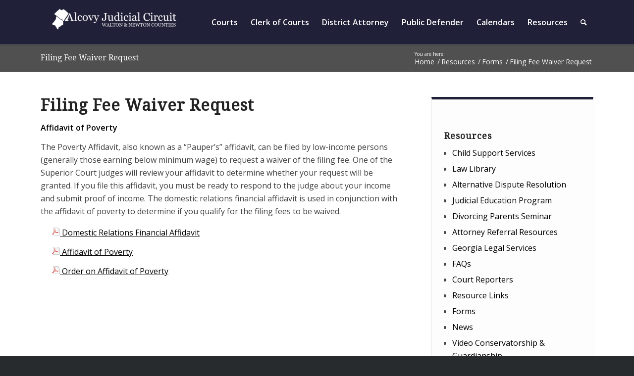

--- FILE ---
content_type: text/html; charset=UTF-8
request_url: https://alcovycircuit.com/resources/forms/filing-fee-waiver-request/
body_size: 77840
content:
<!DOCTYPE html>
<html lang="en-US" prefix="og: https://ogp.me/ns#" class="html_stretched responsive av-preloader-disabled  html_header_top html_logo_left html_main_nav_header html_menu_right html_slim html_header_sticky html_header_shrinking_disabled html_mobile_menu_tablet html_header_searchicon html_content_align_center html_header_unstick_top html_header_stretch_disabled html_minimal_header html_minimal_header_shadow html_elegant-blog html_modern-blog html_av-submenu-hidden html_av-submenu-display-click html_av-overlay-side html_av-overlay-side-classic html_av-submenu-clone html_entry_id_4565 av-cookies-no-cookie-consent av-no-preview av-default-lightbox html_text_menu_active av-mobile-menu-switch-default">
<head>
<meta charset="UTF-8" />
<meta name="robots" content="index, follow" />


<!-- mobile setting -->
<meta name="viewport" content="width=device-width, initial-scale=1">

<!-- Scripts/CSS and wp_head hook -->
<meta name="dlm-version" content="5.1.7">
<!-- Search Engine Optimization by Rank Math PRO - https://rankmath.com/ -->
<title>Filing Fee Waiver Request - Alcovy Circuit Court</title>
<meta name="description" content="Affidavit of Poverty"/>
<meta name="robots" content="follow, index, max-snippet:-1, max-video-preview:-1, max-image-preview:large"/>
<link rel="canonical" href="https://alcovycircuit.com/resources/forms/filing-fee-waiver-request/" />
<meta property="og:locale" content="en_US" />
<meta property="og:type" content="article" />
<meta property="og:title" content="Filing Fee Waiver Request - Alcovy Circuit Court" />
<meta property="og:description" content="Affidavit of Poverty" />
<meta property="og:url" content="https://alcovycircuit.com/resources/forms/filing-fee-waiver-request/" />
<meta property="og:site_name" content="Alcovy Circuit Court" />
<meta property="og:updated_time" content="2023-06-27T18:27:18+00:00" />
<meta name="twitter:card" content="summary_large_image" />
<meta name="twitter:title" content="Filing Fee Waiver Request - Alcovy Circuit Court" />
<meta name="twitter:description" content="Affidavit of Poverty" />
<meta name="twitter:label1" content="Time to read" />
<meta name="twitter:data1" content="2 minutes" />
<!-- /Rank Math WordPress SEO plugin -->

<link rel="alternate" type="application/rss+xml" title="Alcovy Circuit Court &raquo; Feed" href="https://alcovycircuit.com/feed/" />
<link rel="alternate" title="oEmbed (JSON)" type="application/json+oembed" href="https://alcovycircuit.com/wp-json/oembed/1.0/embed?url=https%3A%2F%2Falcovycircuit.com%2Fresources%2Fforms%2Ffiling-fee-waiver-request%2F" />
<link rel="alternate" title="oEmbed (XML)" type="text/xml+oembed" href="https://alcovycircuit.com/wp-json/oembed/1.0/embed?url=https%3A%2F%2Falcovycircuit.com%2Fresources%2Fforms%2Ffiling-fee-waiver-request%2F&#038;format=xml" />

<!-- google webfont font replacement -->

			<script type='text/javascript'>

				(function() {

					/*	check if webfonts are disabled by user setting via cookie - or user must opt in.	*/
					var html = document.getElementsByTagName('html')[0];
					var cookie_check = html.className.indexOf('av-cookies-needs-opt-in') >= 0 || html.className.indexOf('av-cookies-can-opt-out') >= 0;
					var allow_continue = true;
					var silent_accept_cookie = html.className.indexOf('av-cookies-user-silent-accept') >= 0;

					if( cookie_check && ! silent_accept_cookie )
					{
						if( ! document.cookie.match(/aviaCookieConsent/) || html.className.indexOf('av-cookies-session-refused') >= 0 )
						{
							allow_continue = false;
						}
						else
						{
							if( ! document.cookie.match(/aviaPrivacyRefuseCookiesHideBar/) )
							{
								allow_continue = false;
							}
							else if( ! document.cookie.match(/aviaPrivacyEssentialCookiesEnabled/) )
							{
								allow_continue = false;
							}
							else if( document.cookie.match(/aviaPrivacyGoogleWebfontsDisabled/) )
							{
								allow_continue = false;
							}
						}
					}

					if( allow_continue )
					{
						var f = document.createElement('link');

						f.type 	= 'text/css';
						f.rel 	= 'stylesheet';
						f.href 	= 'https://fonts.googleapis.com/css?family=Droid+Serif%7COpen+Sans:400,600&display=auto';
						f.id 	= 'avia-google-webfont';

						document.getElementsByTagName('head')[0].appendChild(f);
					}
				})();

			</script>
			<style id='wp-img-auto-sizes-contain-inline-css' type='text/css'>
img:is([sizes=auto i],[sizes^="auto," i]){contain-intrinsic-size:3000px 1500px}
/*# sourceURL=wp-img-auto-sizes-contain-inline-css */
</style>
<style id='wp-emoji-styles-inline-css' type='text/css'>

	img.wp-smiley, img.emoji {
		display: inline !important;
		border: none !important;
		box-shadow: none !important;
		height: 1em !important;
		width: 1em !important;
		margin: 0 0.07em !important;
		vertical-align: -0.1em !important;
		background: none !important;
		padding: 0 !important;
	}
/*# sourceURL=wp-emoji-styles-inline-css */
</style>
<style id='wp-block-library-inline-css' type='text/css'>
:root{--wp-block-synced-color:#7a00df;--wp-block-synced-color--rgb:122,0,223;--wp-bound-block-color:var(--wp-block-synced-color);--wp-editor-canvas-background:#ddd;--wp-admin-theme-color:#007cba;--wp-admin-theme-color--rgb:0,124,186;--wp-admin-theme-color-darker-10:#006ba1;--wp-admin-theme-color-darker-10--rgb:0,107,160.5;--wp-admin-theme-color-darker-20:#005a87;--wp-admin-theme-color-darker-20--rgb:0,90,135;--wp-admin-border-width-focus:2px}@media (min-resolution:192dpi){:root{--wp-admin-border-width-focus:1.5px}}.wp-element-button{cursor:pointer}:root .has-very-light-gray-background-color{background-color:#eee}:root .has-very-dark-gray-background-color{background-color:#313131}:root .has-very-light-gray-color{color:#eee}:root .has-very-dark-gray-color{color:#313131}:root .has-vivid-green-cyan-to-vivid-cyan-blue-gradient-background{background:linear-gradient(135deg,#00d084,#0693e3)}:root .has-purple-crush-gradient-background{background:linear-gradient(135deg,#34e2e4,#4721fb 50%,#ab1dfe)}:root .has-hazy-dawn-gradient-background{background:linear-gradient(135deg,#faaca8,#dad0ec)}:root .has-subdued-olive-gradient-background{background:linear-gradient(135deg,#fafae1,#67a671)}:root .has-atomic-cream-gradient-background{background:linear-gradient(135deg,#fdd79a,#004a59)}:root .has-nightshade-gradient-background{background:linear-gradient(135deg,#330968,#31cdcf)}:root .has-midnight-gradient-background{background:linear-gradient(135deg,#020381,#2874fc)}:root{--wp--preset--font-size--normal:16px;--wp--preset--font-size--huge:42px}.has-regular-font-size{font-size:1em}.has-larger-font-size{font-size:2.625em}.has-normal-font-size{font-size:var(--wp--preset--font-size--normal)}.has-huge-font-size{font-size:var(--wp--preset--font-size--huge)}.has-text-align-center{text-align:center}.has-text-align-left{text-align:left}.has-text-align-right{text-align:right}.has-fit-text{white-space:nowrap!important}#end-resizable-editor-section{display:none}.aligncenter{clear:both}.items-justified-left{justify-content:flex-start}.items-justified-center{justify-content:center}.items-justified-right{justify-content:flex-end}.items-justified-space-between{justify-content:space-between}.screen-reader-text{border:0;clip-path:inset(50%);height:1px;margin:-1px;overflow:hidden;padding:0;position:absolute;width:1px;word-wrap:normal!important}.screen-reader-text:focus{background-color:#ddd;clip-path:none;color:#444;display:block;font-size:1em;height:auto;left:5px;line-height:normal;padding:15px 23px 14px;text-decoration:none;top:5px;width:auto;z-index:100000}html :where(.has-border-color){border-style:solid}html :where([style*=border-top-color]){border-top-style:solid}html :where([style*=border-right-color]){border-right-style:solid}html :where([style*=border-bottom-color]){border-bottom-style:solid}html :where([style*=border-left-color]){border-left-style:solid}html :where([style*=border-width]){border-style:solid}html :where([style*=border-top-width]){border-top-style:solid}html :where([style*=border-right-width]){border-right-style:solid}html :where([style*=border-bottom-width]){border-bottom-style:solid}html :where([style*=border-left-width]){border-left-style:solid}html :where(img[class*=wp-image-]){height:auto;max-width:100%}:where(figure){margin:0 0 1em}html :where(.is-position-sticky){--wp-admin--admin-bar--position-offset:var(--wp-admin--admin-bar--height,0px)}@media screen and (max-width:600px){html :where(.is-position-sticky){--wp-admin--admin-bar--position-offset:0px}}

/*# sourceURL=wp-block-library-inline-css */
</style><style id='global-styles-inline-css' type='text/css'>
:root{--wp--preset--aspect-ratio--square: 1;--wp--preset--aspect-ratio--4-3: 4/3;--wp--preset--aspect-ratio--3-4: 3/4;--wp--preset--aspect-ratio--3-2: 3/2;--wp--preset--aspect-ratio--2-3: 2/3;--wp--preset--aspect-ratio--16-9: 16/9;--wp--preset--aspect-ratio--9-16: 9/16;--wp--preset--color--black: #000000;--wp--preset--color--cyan-bluish-gray: #abb8c3;--wp--preset--color--white: #ffffff;--wp--preset--color--pale-pink: #f78da7;--wp--preset--color--vivid-red: #cf2e2e;--wp--preset--color--luminous-vivid-orange: #ff6900;--wp--preset--color--luminous-vivid-amber: #fcb900;--wp--preset--color--light-green-cyan: #7bdcb5;--wp--preset--color--vivid-green-cyan: #00d084;--wp--preset--color--pale-cyan-blue: #8ed1fc;--wp--preset--color--vivid-cyan-blue: #0693e3;--wp--preset--color--vivid-purple: #9b51e0;--wp--preset--color--metallic-red: #b02b2c;--wp--preset--color--maximum-yellow-red: #edae44;--wp--preset--color--yellow-sun: #eeee22;--wp--preset--color--palm-leaf: #83a846;--wp--preset--color--aero: #7bb0e7;--wp--preset--color--old-lavender: #745f7e;--wp--preset--color--steel-teal: #5f8789;--wp--preset--color--raspberry-pink: #d65799;--wp--preset--color--medium-turquoise: #4ecac2;--wp--preset--gradient--vivid-cyan-blue-to-vivid-purple: linear-gradient(135deg,rgb(6,147,227) 0%,rgb(155,81,224) 100%);--wp--preset--gradient--light-green-cyan-to-vivid-green-cyan: linear-gradient(135deg,rgb(122,220,180) 0%,rgb(0,208,130) 100%);--wp--preset--gradient--luminous-vivid-amber-to-luminous-vivid-orange: linear-gradient(135deg,rgb(252,185,0) 0%,rgb(255,105,0) 100%);--wp--preset--gradient--luminous-vivid-orange-to-vivid-red: linear-gradient(135deg,rgb(255,105,0) 0%,rgb(207,46,46) 100%);--wp--preset--gradient--very-light-gray-to-cyan-bluish-gray: linear-gradient(135deg,rgb(238,238,238) 0%,rgb(169,184,195) 100%);--wp--preset--gradient--cool-to-warm-spectrum: linear-gradient(135deg,rgb(74,234,220) 0%,rgb(151,120,209) 20%,rgb(207,42,186) 40%,rgb(238,44,130) 60%,rgb(251,105,98) 80%,rgb(254,248,76) 100%);--wp--preset--gradient--blush-light-purple: linear-gradient(135deg,rgb(255,206,236) 0%,rgb(152,150,240) 100%);--wp--preset--gradient--blush-bordeaux: linear-gradient(135deg,rgb(254,205,165) 0%,rgb(254,45,45) 50%,rgb(107,0,62) 100%);--wp--preset--gradient--luminous-dusk: linear-gradient(135deg,rgb(255,203,112) 0%,rgb(199,81,192) 50%,rgb(65,88,208) 100%);--wp--preset--gradient--pale-ocean: linear-gradient(135deg,rgb(255,245,203) 0%,rgb(182,227,212) 50%,rgb(51,167,181) 100%);--wp--preset--gradient--electric-grass: linear-gradient(135deg,rgb(202,248,128) 0%,rgb(113,206,126) 100%);--wp--preset--gradient--midnight: linear-gradient(135deg,rgb(2,3,129) 0%,rgb(40,116,252) 100%);--wp--preset--font-size--small: 1rem;--wp--preset--font-size--medium: 1.125rem;--wp--preset--font-size--large: 1.75rem;--wp--preset--font-size--x-large: clamp(1.75rem, 3vw, 2.25rem);--wp--preset--spacing--20: 0.44rem;--wp--preset--spacing--30: 0.67rem;--wp--preset--spacing--40: 1rem;--wp--preset--spacing--50: 1.5rem;--wp--preset--spacing--60: 2.25rem;--wp--preset--spacing--70: 3.38rem;--wp--preset--spacing--80: 5.06rem;--wp--preset--shadow--natural: 6px 6px 9px rgba(0, 0, 0, 0.2);--wp--preset--shadow--deep: 12px 12px 50px rgba(0, 0, 0, 0.4);--wp--preset--shadow--sharp: 6px 6px 0px rgba(0, 0, 0, 0.2);--wp--preset--shadow--outlined: 6px 6px 0px -3px rgb(255, 255, 255), 6px 6px rgb(0, 0, 0);--wp--preset--shadow--crisp: 6px 6px 0px rgb(0, 0, 0);}:root { --wp--style--global--content-size: 800px;--wp--style--global--wide-size: 1130px; }:where(body) { margin: 0; }.wp-site-blocks > .alignleft { float: left; margin-right: 2em; }.wp-site-blocks > .alignright { float: right; margin-left: 2em; }.wp-site-blocks > .aligncenter { justify-content: center; margin-left: auto; margin-right: auto; }:where(.is-layout-flex){gap: 0.5em;}:where(.is-layout-grid){gap: 0.5em;}.is-layout-flow > .alignleft{float: left;margin-inline-start: 0;margin-inline-end: 2em;}.is-layout-flow > .alignright{float: right;margin-inline-start: 2em;margin-inline-end: 0;}.is-layout-flow > .aligncenter{margin-left: auto !important;margin-right: auto !important;}.is-layout-constrained > .alignleft{float: left;margin-inline-start: 0;margin-inline-end: 2em;}.is-layout-constrained > .alignright{float: right;margin-inline-start: 2em;margin-inline-end: 0;}.is-layout-constrained > .aligncenter{margin-left: auto !important;margin-right: auto !important;}.is-layout-constrained > :where(:not(.alignleft):not(.alignright):not(.alignfull)){max-width: var(--wp--style--global--content-size);margin-left: auto !important;margin-right: auto !important;}.is-layout-constrained > .alignwide{max-width: var(--wp--style--global--wide-size);}body .is-layout-flex{display: flex;}.is-layout-flex{flex-wrap: wrap;align-items: center;}.is-layout-flex > :is(*, div){margin: 0;}body .is-layout-grid{display: grid;}.is-layout-grid > :is(*, div){margin: 0;}body{padding-top: 0px;padding-right: 0px;padding-bottom: 0px;padding-left: 0px;}a:where(:not(.wp-element-button)){text-decoration: underline;}:root :where(.wp-element-button, .wp-block-button__link){background-color: #32373c;border-width: 0;color: #fff;font-family: inherit;font-size: inherit;font-style: inherit;font-weight: inherit;letter-spacing: inherit;line-height: inherit;padding-top: calc(0.667em + 2px);padding-right: calc(1.333em + 2px);padding-bottom: calc(0.667em + 2px);padding-left: calc(1.333em + 2px);text-decoration: none;text-transform: inherit;}.has-black-color{color: var(--wp--preset--color--black) !important;}.has-cyan-bluish-gray-color{color: var(--wp--preset--color--cyan-bluish-gray) !important;}.has-white-color{color: var(--wp--preset--color--white) !important;}.has-pale-pink-color{color: var(--wp--preset--color--pale-pink) !important;}.has-vivid-red-color{color: var(--wp--preset--color--vivid-red) !important;}.has-luminous-vivid-orange-color{color: var(--wp--preset--color--luminous-vivid-orange) !important;}.has-luminous-vivid-amber-color{color: var(--wp--preset--color--luminous-vivid-amber) !important;}.has-light-green-cyan-color{color: var(--wp--preset--color--light-green-cyan) !important;}.has-vivid-green-cyan-color{color: var(--wp--preset--color--vivid-green-cyan) !important;}.has-pale-cyan-blue-color{color: var(--wp--preset--color--pale-cyan-blue) !important;}.has-vivid-cyan-blue-color{color: var(--wp--preset--color--vivid-cyan-blue) !important;}.has-vivid-purple-color{color: var(--wp--preset--color--vivid-purple) !important;}.has-metallic-red-color{color: var(--wp--preset--color--metallic-red) !important;}.has-maximum-yellow-red-color{color: var(--wp--preset--color--maximum-yellow-red) !important;}.has-yellow-sun-color{color: var(--wp--preset--color--yellow-sun) !important;}.has-palm-leaf-color{color: var(--wp--preset--color--palm-leaf) !important;}.has-aero-color{color: var(--wp--preset--color--aero) !important;}.has-old-lavender-color{color: var(--wp--preset--color--old-lavender) !important;}.has-steel-teal-color{color: var(--wp--preset--color--steel-teal) !important;}.has-raspberry-pink-color{color: var(--wp--preset--color--raspberry-pink) !important;}.has-medium-turquoise-color{color: var(--wp--preset--color--medium-turquoise) !important;}.has-black-background-color{background-color: var(--wp--preset--color--black) !important;}.has-cyan-bluish-gray-background-color{background-color: var(--wp--preset--color--cyan-bluish-gray) !important;}.has-white-background-color{background-color: var(--wp--preset--color--white) !important;}.has-pale-pink-background-color{background-color: var(--wp--preset--color--pale-pink) !important;}.has-vivid-red-background-color{background-color: var(--wp--preset--color--vivid-red) !important;}.has-luminous-vivid-orange-background-color{background-color: var(--wp--preset--color--luminous-vivid-orange) !important;}.has-luminous-vivid-amber-background-color{background-color: var(--wp--preset--color--luminous-vivid-amber) !important;}.has-light-green-cyan-background-color{background-color: var(--wp--preset--color--light-green-cyan) !important;}.has-vivid-green-cyan-background-color{background-color: var(--wp--preset--color--vivid-green-cyan) !important;}.has-pale-cyan-blue-background-color{background-color: var(--wp--preset--color--pale-cyan-blue) !important;}.has-vivid-cyan-blue-background-color{background-color: var(--wp--preset--color--vivid-cyan-blue) !important;}.has-vivid-purple-background-color{background-color: var(--wp--preset--color--vivid-purple) !important;}.has-metallic-red-background-color{background-color: var(--wp--preset--color--metallic-red) !important;}.has-maximum-yellow-red-background-color{background-color: var(--wp--preset--color--maximum-yellow-red) !important;}.has-yellow-sun-background-color{background-color: var(--wp--preset--color--yellow-sun) !important;}.has-palm-leaf-background-color{background-color: var(--wp--preset--color--palm-leaf) !important;}.has-aero-background-color{background-color: var(--wp--preset--color--aero) !important;}.has-old-lavender-background-color{background-color: var(--wp--preset--color--old-lavender) !important;}.has-steel-teal-background-color{background-color: var(--wp--preset--color--steel-teal) !important;}.has-raspberry-pink-background-color{background-color: var(--wp--preset--color--raspberry-pink) !important;}.has-medium-turquoise-background-color{background-color: var(--wp--preset--color--medium-turquoise) !important;}.has-black-border-color{border-color: var(--wp--preset--color--black) !important;}.has-cyan-bluish-gray-border-color{border-color: var(--wp--preset--color--cyan-bluish-gray) !important;}.has-white-border-color{border-color: var(--wp--preset--color--white) !important;}.has-pale-pink-border-color{border-color: var(--wp--preset--color--pale-pink) !important;}.has-vivid-red-border-color{border-color: var(--wp--preset--color--vivid-red) !important;}.has-luminous-vivid-orange-border-color{border-color: var(--wp--preset--color--luminous-vivid-orange) !important;}.has-luminous-vivid-amber-border-color{border-color: var(--wp--preset--color--luminous-vivid-amber) !important;}.has-light-green-cyan-border-color{border-color: var(--wp--preset--color--light-green-cyan) !important;}.has-vivid-green-cyan-border-color{border-color: var(--wp--preset--color--vivid-green-cyan) !important;}.has-pale-cyan-blue-border-color{border-color: var(--wp--preset--color--pale-cyan-blue) !important;}.has-vivid-cyan-blue-border-color{border-color: var(--wp--preset--color--vivid-cyan-blue) !important;}.has-vivid-purple-border-color{border-color: var(--wp--preset--color--vivid-purple) !important;}.has-metallic-red-border-color{border-color: var(--wp--preset--color--metallic-red) !important;}.has-maximum-yellow-red-border-color{border-color: var(--wp--preset--color--maximum-yellow-red) !important;}.has-yellow-sun-border-color{border-color: var(--wp--preset--color--yellow-sun) !important;}.has-palm-leaf-border-color{border-color: var(--wp--preset--color--palm-leaf) !important;}.has-aero-border-color{border-color: var(--wp--preset--color--aero) !important;}.has-old-lavender-border-color{border-color: var(--wp--preset--color--old-lavender) !important;}.has-steel-teal-border-color{border-color: var(--wp--preset--color--steel-teal) !important;}.has-raspberry-pink-border-color{border-color: var(--wp--preset--color--raspberry-pink) !important;}.has-medium-turquoise-border-color{border-color: var(--wp--preset--color--medium-turquoise) !important;}.has-vivid-cyan-blue-to-vivid-purple-gradient-background{background: var(--wp--preset--gradient--vivid-cyan-blue-to-vivid-purple) !important;}.has-light-green-cyan-to-vivid-green-cyan-gradient-background{background: var(--wp--preset--gradient--light-green-cyan-to-vivid-green-cyan) !important;}.has-luminous-vivid-amber-to-luminous-vivid-orange-gradient-background{background: var(--wp--preset--gradient--luminous-vivid-amber-to-luminous-vivid-orange) !important;}.has-luminous-vivid-orange-to-vivid-red-gradient-background{background: var(--wp--preset--gradient--luminous-vivid-orange-to-vivid-red) !important;}.has-very-light-gray-to-cyan-bluish-gray-gradient-background{background: var(--wp--preset--gradient--very-light-gray-to-cyan-bluish-gray) !important;}.has-cool-to-warm-spectrum-gradient-background{background: var(--wp--preset--gradient--cool-to-warm-spectrum) !important;}.has-blush-light-purple-gradient-background{background: var(--wp--preset--gradient--blush-light-purple) !important;}.has-blush-bordeaux-gradient-background{background: var(--wp--preset--gradient--blush-bordeaux) !important;}.has-luminous-dusk-gradient-background{background: var(--wp--preset--gradient--luminous-dusk) !important;}.has-pale-ocean-gradient-background{background: var(--wp--preset--gradient--pale-ocean) !important;}.has-electric-grass-gradient-background{background: var(--wp--preset--gradient--electric-grass) !important;}.has-midnight-gradient-background{background: var(--wp--preset--gradient--midnight) !important;}.has-small-font-size{font-size: var(--wp--preset--font-size--small) !important;}.has-medium-font-size{font-size: var(--wp--preset--font-size--medium) !important;}.has-large-font-size{font-size: var(--wp--preset--font-size--large) !important;}.has-x-large-font-size{font-size: var(--wp--preset--font-size--x-large) !important;}
/*# sourceURL=global-styles-inline-css */
</style>

<link rel='stylesheet' id='avia-merged-styles-css' href='https://alcovycircuit.com/wp-content/uploads/dynamic_avia/avia-merged-styles-371242a08dcfcc3896482cf1520c250c---64e75d8f8e923.css' type='text/css' media='all' />
<script type="text/javascript" src="https://alcovycircuit.com/wp-includes/js/jquery/jquery.min.js?ver=3.7.1" id="jquery-core-js"></script>
<script type="text/javascript" src="https://alcovycircuit.com/wp-includes/js/jquery/jquery-migrate.min.js?ver=3.4.1" id="jquery-migrate-js"></script>
<link rel="https://api.w.org/" href="https://alcovycircuit.com/wp-json/" /><link rel="alternate" title="JSON" type="application/json" href="https://alcovycircuit.com/wp-json/wp/v2/pages/4565" /><link rel="EditURI" type="application/rsd+xml" title="RSD" href="https://alcovycircuit.com/xmlrpc.php?rsd" />
<meta name="generator" content="WordPress 6.9" />
<link rel='shortlink' href='https://alcovycircuit.com/?p=4565' />
<link rel="profile" href="http://gmpg.org/xfn/11" />
<link rel="alternate" type="application/rss+xml" title="Alcovy Circuit Court RSS2 Feed" href="https://alcovycircuit.com/feed/" />
<link rel="pingback" href="https://alcovycircuit.com/xmlrpc.php" />
<!--[if lt IE 9]><script src="https://alcovycircuit.com/wp-content/themes/enfold/js/html5shiv.js"></script><![endif]-->

<script type="text/javascript" id="google_gtagjs" src="https://www.googletagmanager.com/gtag/js?id=G-5S1D72L86R" async="async"></script>
<script type="text/javascript" id="google_gtagjs-inline">
/* <![CDATA[ */
window.dataLayer = window.dataLayer || [];function gtag(){dataLayer.push(arguments);}gtag('js', new Date());gtag('config', 'G-5S1D72L86R', {} );
/* ]]> */
</script>

<!-- To speed up the rendering and to display the site as fast as possible to the user we include some styles and scripts for above the fold content inline -->
<script type="text/javascript">'use strict';var avia_is_mobile=!1;if(/Android|webOS|iPhone|iPad|iPod|BlackBerry|IEMobile|Opera Mini/i.test(navigator.userAgent)&&'ontouchstart' in document.documentElement){avia_is_mobile=!0;document.documentElement.className+=' avia_mobile '}
else{document.documentElement.className+=' avia_desktop '};document.documentElement.className+=' js_active ';(function(){var e=['-webkit-','-moz-','-ms-',''],n='',o=!1,a=!1;for(var t in e){if(e[t]+'transform' in document.documentElement.style){o=!0;n=e[t]+'transform'};if(e[t]+'perspective' in document.documentElement.style){a=!0}};if(o){document.documentElement.className+=' avia_transform '};if(a){document.documentElement.className+=' avia_transform3d '};if(typeof document.getElementsByClassName=='function'&&typeof document.documentElement.getBoundingClientRect=='function'&&avia_is_mobile==!1){if(n&&window.innerHeight>0){setTimeout(function(){var e=0,o={},a=0,t=document.getElementsByClassName('av-parallax'),i=window.pageYOffset||document.documentElement.scrollTop;for(e=0;e<t.length;e++){t[e].style.top='0px';o=t[e].getBoundingClientRect();a=Math.ceil((window.innerHeight+i-o.top)*0.3);t[e].style[n]='translate(0px, '+a+'px)';t[e].style.top='auto';t[e].className+=' enabled-parallax '}},50)}}})();</script>		<style type="text/css" id="wp-custom-css">
			/* Home Page Sidebar */
.special-box {
	border-top: 5px solid #202038!important;
	border: 1px solid #f1f1f1;
	padding: 50px 25px 10px 25px;
	background: #fdfdfd;
}
/* HOME PAGE VIDEO WIDTH */
.wp-video-shortcode {
	max-width: 300px;
}
/* FIX LINK UNDERLINE */
.flex_column:first-child a {
	text-decoration: underline;
}
#footer-page .template-page a {
	text-decoration: none;
}
/* MEGA MENU EDITS */
#top #header .avia_mega_div {
max-width: 850px;
}
#top #header .avia_mega_div>.sub-menu{
    padding: 10px 30px 10px;
}
#top #header .avia_mega_div>.sub-menu.avia_mega_hr{
    padding-top: 20px;
}
#top #header .avia_mega_hr {
	Color: #ffffff;
}

/* widget Divider */
.xxx.widget.widget_text {
  border-top: 4px solid #202038;
}
#wrap_all > header {
	border-bottom: 1px solid #777;
}
#top #main .title_container {
	background: #505050;
}
@media (min-width: 768px) {
  #top #main .title_container .breadcrumb {
    margin-top: -15px;
  }
}
.breadcrumb-trail .trail-before, .breadcrumb-trail .trail-end, .breadcrumb-trail .sep, .breadcrumb-trail a, .breadcrumb-trail .bbp-breadcrumb-current {
  font-size: 14px;
}
#top #main .title_container .breadcrumb  .trail-before {
	float: none;
	font-size: 10px;
}

/* Staff Pages Col */
.staff-col1 {
	width: 25%;
}
.staff-col2 {
	width: 75%;
	margin-left: 27%;
	/*margin-bottom: 50px;*/
}

/* Judge Blocks */
#judge-block {
	min-height: 160px;
	    -o-box-shadow: 2px 4px 10px rgba(0, 0, 0, 0.3);
    box-shadow: 2px 4px 10px rgba(0, 0, 0, 0.3);
    border-radius: 8px;
    overflow: hidden;
	  padding: 5px 15px 5px 5px;
	 margin-bottom: 20px;
}

/* Cost - Filing Fees LI */
.costfee-dot .av-catalogue-content li {
	list-style:disc;
	border-bottom: none;
}
.costfee-dot {
	font-size: 11px;
}
/* County Page li */
.widget li::marker{
	color: red;
}
/* Footer Columns */
.avia-section.av-l8x3u21v-e97263d523a09195e6edfafe0de3f63e  ul li{
	list-style: none;
  margin: 0;
  padding: 0;
}
.avia-section.av-l8x3u21v-e97263d523a09195e6edfafe0de3f63e  a{
	text-decoration: none!important;
}
/* Remove Search Results Icon */
.header_color .av_ajax_search_image {
     display: none;
}
/* Main Content Links */
#main main .avia_textblock a, #main main .avia_textblock a:visited {
  text-decoration: underline;
}
#main main .avia_textblock a:hover {
	cursor: pointer;
}		</style>
		<style type="text/css">
		@font-face {font-family: 'entypo-fontello'; font-weight: normal; font-style: normal; font-display: auto;
		src: url('https://alcovycircuit.com/wp-content/themes/enfold/config-templatebuilder/avia-template-builder/assets/fonts/entypo-fontello.woff2') format('woff2'),
		url('https://alcovycircuit.com/wp-content/themes/enfold/config-templatebuilder/avia-template-builder/assets/fonts/entypo-fontello.woff') format('woff'),
		url('https://alcovycircuit.com/wp-content/themes/enfold/config-templatebuilder/avia-template-builder/assets/fonts/entypo-fontello.ttf') format('truetype'),
		url('https://alcovycircuit.com/wp-content/themes/enfold/config-templatebuilder/avia-template-builder/assets/fonts/entypo-fontello.svg#entypo-fontello') format('svg'),
		url('https://alcovycircuit.com/wp-content/themes/enfold/config-templatebuilder/avia-template-builder/assets/fonts/entypo-fontello.eot'),
		url('https://alcovycircuit.com/wp-content/themes/enfold/config-templatebuilder/avia-template-builder/assets/fonts/entypo-fontello.eot?#iefix') format('embedded-opentype');
		} #top .avia-font-entypo-fontello, body .avia-font-entypo-fontello, html body [data-av_iconfont='entypo-fontello']:before{ font-family: 'entypo-fontello'; }
		
		@font-face {font-family: 'flaticon'; font-weight: normal; font-style: normal; font-display: auto;
		src: url('https://alcovycircuit.com/wp-content/uploads/avia_fonts/flaticon/flaticon.woff2') format('woff2'),
		url('https://alcovycircuit.com/wp-content/uploads/avia_fonts/flaticon/flaticon.woff') format('woff'),
		url('https://alcovycircuit.com/wp-content/uploads/avia_fonts/flaticon/flaticon.ttf') format('truetype'),
		url('https://alcovycircuit.com/wp-content/uploads/avia_fonts/flaticon/flaticon.svg#flaticon') format('svg'),
		url('https://alcovycircuit.com/wp-content/uploads/avia_fonts/flaticon/flaticon.eot'),
		url('https://alcovycircuit.com/wp-content/uploads/avia_fonts/flaticon/flaticon.eot?#iefix') format('embedded-opentype');
		} #top .avia-font-flaticon, body .avia-font-flaticon, html body [data-av_iconfont='flaticon']:before{ font-family: 'flaticon'; }
		</style>

<!--
Debugging Info for Theme support: 

Theme: Enfold
Version: 5.5
Installed: enfold
AviaFramework Version: 5.3
AviaBuilder Version: 5.3
aviaElementManager Version: 1.0.1
- - - - - - - - - - -
ChildTheme: Enfold Child
ChildTheme Version: 1.0
ChildTheme Installed: enfold

- - - - - - - - - - -
ML:1024-PU:89-PLA:5
WP:6.9
Compress: CSS:all theme files - JS:all theme files
Updates: disabled
PLAu:5
-->
</head>

<body id="top" class="wp-singular page-template-default page page-id-4565 page-child parent-pageid-3915 wp-theme-enfold wp-child-theme-enfold-child stretched rtl_columns av-curtain-numeric droid_serif open_sans  avia-responsive-images-support" itemscope="itemscope" itemtype="https://schema.org/WebPage" >

	
	<div id='wrap_all'>

	
<header id='header' class='all_colors header_color dark_bg_color  av_header_top av_logo_left av_main_nav_header av_menu_right av_slim av_header_sticky av_header_shrinking_disabled av_header_stretch_disabled av_mobile_menu_tablet av_header_searchicon av_header_unstick_top av_minimal_header av_minimal_header_shadow av_bottom_nav_disabled  av_alternate_logo_active av_header_border_disabled' data-av_shrink_factor='50' role="banner" itemscope="itemscope" itemtype="https://schema.org/WPHeader" >

		<div  id='header_main' class='container_wrap container_wrap_logo'>

        <div class='container av-logo-container'><div class='inner-container'><span class='logo avia-standard-logo'><a href='https://alcovycircuit.com/' class=''><img src="https://alcovycircuit.com/wp-content/uploads/2022/10/alcovy-circuit-logo_v2-white-1-300x75.png" height="100" width="300" alt='Alcovy Circuit Court' title='' /></a></span><nav class='main_menu' data-selectname='Select a page'  role="navigation" itemscope="itemscope" itemtype="https://schema.org/SiteNavigationElement" ><div class="avia-menu av-main-nav-wrap"><ul role="menu" class="menu av-main-nav" id="avia-menu"><li role="menuitem" id="menu-item-3595" class="menu-item menu-item-type-post_type menu-item-object-page menu-item-has-children menu-item-mega-parent  menu-item-top-level menu-item-top-level-1"><a href="https://alcovycircuit.com/alcovy-courts/" itemprop="url" tabindex="0"><span class="avia-bullet"></span><span class="avia-menu-text">Courts</span><span class="avia-menu-fx"><span class="avia-arrow-wrap"><span class="avia-arrow"></span></span></span></a>
<div class='avia_mega_div avia_mega2 six units'>

<ul class="sub-menu">
	<li role="menuitem" id="menu-item-3574" class="menu-item menu-item-type-post_type menu-item-object-page menu-item-has-children avia_mega_menu_columns_2 three units  avia_mega_menu_columns_first"><span class='mega_menu_title heading-color av-special-font'><a href='https://alcovycircuit.com/newton-county/'>Newton County</a></span>
	<ul class="sub-menu">
		<li role="menuitem" id="menu-item-3533" class="menu-item menu-item-type-post_type menu-item-object-page"><a href="https://alcovycircuit.com/newton-county/superior-court/" itemprop="url" tabindex="0"><span class="avia-bullet"></span><span class="avia-menu-text">Superior Court</span></a></li>
		<li role="menuitem" id="menu-item-3524" class="menu-item menu-item-type-post_type menu-item-object-page"><a href="https://alcovycircuit.com/newton-county/magistrate-court/" itemprop="url" tabindex="0"><span class="avia-bullet"></span><span class="avia-menu-text">Magistrate Court</span></a></li>
		<li role="menuitem" id="menu-item-3526" class="menu-item menu-item-type-post_type menu-item-object-page"><a href="https://alcovycircuit.com/newton-county/probate-court/" itemprop="url" tabindex="0"><span class="avia-bullet"></span><span class="avia-menu-text">Probate Court</span></a></li>
		<li role="menuitem" id="menu-item-3525" class="menu-item menu-item-type-post_type menu-item-object-page"><a href="https://alcovycircuit.com/newton-county/juvenile-court/" itemprop="url" tabindex="0"><span class="avia-bullet"></span><span class="avia-menu-text">Juvenile Court</span></a></li>
	</ul>
</li>
	<li role="menuitem" id="menu-item-3573" class="menu-item menu-item-type-post_type menu-item-object-page menu-item-has-children avia_mega_menu_columns_2 three units avia_mega_menu_columns_last"><span class='mega_menu_title heading-color av-special-font'><a href='https://alcovycircuit.com/walton-county/'>Walton County</a></span>
	<ul class="sub-menu">
		<li role="menuitem" id="menu-item-3539" class="menu-item menu-item-type-post_type menu-item-object-page"><a href="https://alcovycircuit.com/walton-county/superior-court/" itemprop="url" tabindex="0"><span class="avia-bullet"></span><span class="avia-menu-text">Superior Court</span></a></li>
		<li role="menuitem" id="menu-item-3538" class="menu-item menu-item-type-post_type menu-item-object-page"><a href="https://alcovycircuit.com/walton-county/magistrate-court/" itemprop="url" tabindex="0"><span class="avia-bullet"></span><span class="avia-menu-text">Magistrate Court</span></a></li>
		<li role="menuitem" id="menu-item-3537" class="menu-item menu-item-type-post_type menu-item-object-page"><a href="https://alcovycircuit.com/walton-county/probate-court/" itemprop="url" tabindex="0"><span class="avia-bullet"></span><span class="avia-menu-text">Probate Court</span></a></li>
		<li role="menuitem" id="menu-item-3536" class="menu-item menu-item-type-post_type menu-item-object-page"><a href="https://alcovycircuit.com/walton-county/juvenile-court/" itemprop="url" tabindex="0"><span class="avia-bullet"></span><span class="avia-menu-text">Juvenile Court</span></a></li>
	</ul>
</li>
</ul>

</div>
</li>
<li role="menuitem" id="menu-item-3583" class="menu-item menu-item-type-post_type menu-item-object-page menu-item-has-children menu-item-mega-parent  menu-item-top-level menu-item-top-level-2"><a href="https://alcovycircuit.com/alcovy-clerk-of-courts/" itemprop="url" tabindex="0"><span class="avia-bullet"></span><span class="avia-menu-text">Clerk of Courts</span><span class="avia-menu-fx"><span class="avia-arrow-wrap"><span class="avia-arrow"></span></span></span></a>
<div class='avia_mega_div avia_mega2 six units'>

<ul class="sub-menu">
	<li role="menuitem" id="menu-item-3455" class="menu-item menu-item-type-custom menu-item-object-custom menu-item-has-children avia_mega_menu_columns_2 three units  avia_mega_menu_columns_first"><span class='mega_menu_title heading-color av-special-font'>Newton County</span>
	<ul class="sub-menu">
		<li role="menuitem" id="menu-item-3644" class="menu-item menu-item-type-post_type menu-item-object-page"><a href="https://alcovycircuit.com/newton-county/clerk-of-courts/ecertification-services/" itemprop="url" tabindex="0"><span class="avia-bullet"></span><span class="avia-menu-text">eCertification Services</span></a></li>
		<li role="menuitem" id="menu-item-3649" class="menu-item menu-item-type-post_type menu-item-object-page"><a href="https://alcovycircuit.com/newton-county/clerk-of-courts/online-case-search/" itemprop="url" tabindex="0"><span class="avia-bullet"></span><span class="avia-menu-text">Online Case Search</span></a></li>
		<li role="menuitem" id="menu-item-3677" class="menu-item menu-item-type-post_type menu-item-object-page"><a href="https://alcovycircuit.com/newton-county/clerk-of-courts/military-discharge-records/" itemprop="url" tabindex="0"><span class="avia-bullet"></span><span class="avia-menu-text">Military Discharge Records</span></a></li>
		<li role="menuitem" id="menu-item-3676" class="menu-item menu-item-type-post_type menu-item-object-page"><a href="https://alcovycircuit.com/newton-county/clerk-of-courts/real-estate-division/" itemprop="url" tabindex="0"><span class="avia-bullet"></span><span class="avia-menu-text">Real Estate Division</span></a></li>
		<li role="menuitem" id="menu-item-3675" class="menu-item menu-item-type-post_type menu-item-object-page"><a href="https://alcovycircuit.com/newton-county/clerk-of-courts/trade-name-registration/" itemprop="url" tabindex="0"><span class="avia-bullet"></span><span class="avia-menu-text">Trade Name Registration</span></a></li>
		<li role="menuitem" id="menu-item-3674" class="menu-item menu-item-type-post_type menu-item-object-page"><a href="https://alcovycircuit.com/newton-county/clerk-of-courts/passports/" itemprop="url" tabindex="0"><span class="avia-bullet"></span><span class="avia-menu-text">Passports</span></a></li>
		<li role="menuitem" id="menu-item-3679" class="menu-item menu-item-type-post_type menu-item-object-page"><a href="https://alcovycircuit.com/newton-county/clerk-of-courts/costs-filing-fees-etc/" itemprop="url" tabindex="0"><span class="avia-bullet"></span><span class="avia-menu-text">Costs-Filing fees, etc.</span></a></li>
		<li role="menuitem" id="menu-item-3673" class="menu-item menu-item-type-post_type menu-item-object-page"><a href="https://alcovycircuit.com/newton-county/clerk-of-courts/jury-services/" itemprop="url" tabindex="0"><span class="avia-bullet"></span><span class="avia-menu-text">Jury Services</span></a></li>
		<li role="menuitem" id="menu-item-3678" class="menu-item menu-item-type-post_type menu-item-object-page"><a href="https://alcovycircuit.com/newton-county/clerk-of-courts/contact-information/" itemprop="url" tabindex="0"><span class="avia-bullet"></span><span class="avia-menu-text">Contact Information</span></a></li>
		<li role="menuitem" id="menu-item-3672" class="menu-item menu-item-type-post_type menu-item-object-page"><a href="https://alcovycircuit.com/newton-county/clerk-of-courts/staff-information/" itemprop="url" tabindex="0"><span class="avia-bullet"></span><span class="avia-menu-text">Staff Information</span></a></li>
		<li role="menuitem" id="menu-item-3671" class="menu-item menu-item-type-post_type menu-item-object-page"><a href="https://alcovycircuit.com/newton-county/clerk-of-courts/about-us/" itemprop="url" tabindex="0"><span class="avia-bullet"></span><span class="avia-menu-text">About Us</span></a></li>
	</ul>
</li>
	<li role="menuitem" id="menu-item-3456" class="menu-item menu-item-type-custom menu-item-object-custom menu-item-has-children avia_mega_menu_columns_2 three units avia_mega_menu_columns_last"><span class='mega_menu_title heading-color av-special-font'>Walton County</span>
	<ul class="sub-menu">
		<li role="menuitem" id="menu-item-3602" class="menu-item menu-item-type-post_type menu-item-object-page"><a href="https://alcovycircuit.com/walton-county/clerk-of-courts/jury-services/" itemprop="url" tabindex="0"><span class="avia-bullet"></span><span class="avia-menu-text">Jury Services</span></a></li>
		<li role="menuitem" id="menu-item-3628" class="menu-item menu-item-type-post_type menu-item-object-page"><a href="https://alcovycircuit.com/walton-county/clerk-of-courts/contact-information/" itemprop="url" tabindex="0"><span class="avia-bullet"></span><span class="avia-menu-text">Contact Information</span></a></li>
		<li role="menuitem" id="menu-item-3636" class="menu-item menu-item-type-post_type menu-item-object-page"><a href="https://alcovycircuit.com/walton-county/clerk-of-courts/staff-information/" itemprop="url" tabindex="0"><span class="avia-bullet"></span><span class="avia-menu-text">Staff Information</span></a></li>
		<li role="menuitem" id="menu-item-3639" class="menu-item menu-item-type-post_type menu-item-object-page"><a href="https://alcovycircuit.com/walton-county/clerk-of-courts/about-us/" itemprop="url" tabindex="0"><span class="avia-bullet"></span><span class="avia-menu-text">About Us</span></a></li>
	</ul>
</li>
</ul>

</div>
</li>
<li role="menuitem" id="menu-item-3584" class="menu-item menu-item-type-post_type menu-item-object-page menu-item-has-children menu-item-mega-parent  menu-item-top-level menu-item-top-level-3"><a href="https://alcovycircuit.com/alcovy-district-attorney/" itemprop="url" tabindex="0"><span class="avia-bullet"></span><span class="avia-menu-text">District Attorney</span><span class="avia-menu-fx"><span class="avia-arrow-wrap"><span class="avia-arrow"></span></span></span></a>
<div class='avia_mega_div avia_mega2 six units'>

<ul class="sub-menu">
	<li role="menuitem" id="menu-item-3458" class="menu-item menu-item-type-custom menu-item-object-custom menu-item-has-children avia_mega_menu_columns_2 three units  avia_mega_menu_columns_first"><span class='mega_menu_title heading-color av-special-font'>Newton County</span>
	<ul class="sub-menu">
		<li role="menuitem" id="menu-item-3695" class="menu-item menu-item-type-post_type menu-item-object-page"><a href="https://alcovycircuit.com/newton-county/district-attorney/contact-information/" itemprop="url" tabindex="0"><span class="avia-bullet"></span><span class="avia-menu-text">Contact Information</span></a></li>
		<li role="menuitem" id="menu-item-3694" class="menu-item menu-item-type-post_type menu-item-object-page"><a href="https://alcovycircuit.com/newton-county/district-attorney/staff-information/" itemprop="url" tabindex="0"><span class="avia-bullet"></span><span class="avia-menu-text">Staff Information</span></a></li>
		<li role="menuitem" id="menu-item-3693" class="menu-item menu-item-type-post_type menu-item-object-page"><a href="https://alcovycircuit.com/newton-county/district-attorney/about-us/" itemprop="url" tabindex="0"><span class="avia-bullet"></span><span class="avia-menu-text">About Us</span></a></li>
	</ul>
</li>
	<li role="menuitem" id="menu-item-3459" class="menu-item menu-item-type-custom menu-item-object-custom menu-item-has-children avia_mega_menu_columns_2 three units avia_mega_menu_columns_last"><span class='mega_menu_title heading-color av-special-font'>Walton County</span>
	<ul class="sub-menu">
		<li role="menuitem" id="menu-item-3820" class="menu-item menu-item-type-post_type menu-item-object-page"><a href="https://alcovycircuit.com/walton-county/district-attorney/contact-information/" itemprop="url" tabindex="0"><span class="avia-bullet"></span><span class="avia-menu-text">Contact Information</span></a></li>
		<li role="menuitem" id="menu-item-3819" class="menu-item menu-item-type-post_type menu-item-object-page"><a href="https://alcovycircuit.com/walton-county/district-attorney/staff-information/" itemprop="url" tabindex="0"><span class="avia-bullet"></span><span class="avia-menu-text">Staff Information</span></a></li>
	</ul>
</li>
</ul>

</div>
</li>
<li role="menuitem" id="menu-item-3588" class="menu-item menu-item-type-post_type menu-item-object-page menu-item-has-children menu-item-mega-parent  menu-item-top-level menu-item-top-level-4"><a href="https://alcovycircuit.com/alcovy-public-defender/" itemprop="url" tabindex="0"><span class="avia-bullet"></span><span class="avia-menu-text">Public Defender</span><span class="avia-menu-fx"><span class="avia-arrow-wrap"><span class="avia-arrow"></span></span></span></a>
<div class='avia_mega_div avia_mega2 six units'>

<ul class="sub-menu">
	<li role="menuitem" id="menu-item-3461" class="menu-item menu-item-type-custom menu-item-object-custom menu-item-has-children avia_mega_menu_columns_2 three units  avia_mega_menu_columns_first"><span class='mega_menu_title heading-color av-special-font'>Newton County</span>
	<ul class="sub-menu">
		<li role="menuitem" id="menu-item-3842" class="menu-item menu-item-type-post_type menu-item-object-page"><a href="https://alcovycircuit.com/newton-county/public-defender/contact-and-application-information/" itemprop="url" tabindex="0"><span class="avia-bullet"></span><span class="avia-menu-text">Contact and Application Information</span></a></li>
		<li role="menuitem" id="menu-item-3841" class="menu-item menu-item-type-post_type menu-item-object-page"><a href="https://alcovycircuit.com/newton-county/public-defender/staff-information/" itemprop="url" tabindex="0"><span class="avia-bullet"></span><span class="avia-menu-text">Staff Information</span></a></li>
		<li role="menuitem" id="menu-item-3847" class="menu-item menu-item-type-post_type menu-item-object-page"><a href="https://alcovycircuit.com/newton-county/public-defender/about-us/" itemprop="url" tabindex="0"><span class="avia-bullet"></span><span class="avia-menu-text">About Us</span></a></li>
	</ul>
</li>
	<li role="menuitem" id="menu-item-3462" class="menu-item menu-item-type-custom menu-item-object-custom menu-item-has-children avia_mega_menu_columns_2 three units avia_mega_menu_columns_last"><span class='mega_menu_title heading-color av-special-font'>Walton County</span>
	<ul class="sub-menu">
		<li role="menuitem" id="menu-item-3835" class="menu-item menu-item-type-post_type menu-item-object-page"><a href="https://alcovycircuit.com/walton-county/public-defender/contact-and-application-information/" itemprop="url" tabindex="0"><span class="avia-bullet"></span><span class="avia-menu-text">Contact and Application Information</span></a></li>
		<li role="menuitem" id="menu-item-3836" class="menu-item menu-item-type-post_type menu-item-object-page"><a href="https://alcovycircuit.com/walton-county/public-defender/staff-information/" itemprop="url" tabindex="0"><span class="avia-bullet"></span><span class="avia-menu-text">Staff Information</span></a></li>
		<li role="menuitem" id="menu-item-3837" class="menu-item menu-item-type-post_type menu-item-object-page"><a href="https://alcovycircuit.com/walton-county/public-defender/about-us/" itemprop="url" tabindex="0"><span class="avia-bullet"></span><span class="avia-menu-text">About Us</span></a></li>
	</ul>
</li>
</ul>

</div>
</li>
<li role="menuitem" id="menu-item-3851" class="menu-item menu-item-type-post_type menu-item-object-page menu-item-top-level menu-item-top-level-5"><a href="https://alcovycircuit.com/court-calendars/" itemprop="url" tabindex="0"><span class="avia-bullet"></span><span class="avia-menu-text">Calendars</span><span class="avia-menu-fx"><span class="avia-arrow-wrap"><span class="avia-arrow"></span></span></span></a></li>
<li role="menuitem" id="menu-item-4359" class="menu-item menu-item-type-post_type menu-item-object-page current-page-ancestor menu-item-has-children menu-item-mega-parent  menu-item-top-level menu-item-top-level-6"><a href="https://alcovycircuit.com/resources/" itemprop="url" tabindex="0"><span class="avia-bullet"></span><span class="avia-menu-text">Resources</span><span class="avia-menu-fx"><span class="avia-arrow-wrap"><span class="avia-arrow"></span></span></span></a>
<div class='avia_mega_div avia_mega2 six units'>

<ul class="sub-menu">
	<li role="menuitem" id="menu-item-3496" class="menu-item menu-item-type-custom menu-item-object-custom menu-item-has-children avia_mega_menu_columns_2 three units  avia_mega_menu_columns_first"><span class='mega_menu_title heading-color av-special-font'>Resources</span>
	<ul class="sub-menu">
		<li role="menuitem" id="menu-item-3927" class="menu-item menu-item-type-post_type menu-item-object-page"><a href="https://alcovycircuit.com/resources/child-support-services/" itemprop="url" tabindex="0"><span class="avia-bullet"></span><span class="avia-menu-text">Child Support Services</span></a></li>
		<li role="menuitem" id="menu-item-4382" class="menu-item menu-item-type-post_type menu-item-object-page"><a href="https://alcovycircuit.com/resources/law-library/" itemprop="url" tabindex="0"><span class="avia-bullet"></span><span class="avia-menu-text">Law Library</span></a></li>
		<li role="menuitem" id="menu-item-4389" class="menu-item menu-item-type-post_type menu-item-object-page"><a href="https://alcovycircuit.com/resources/alternative-dispute-resolution/" itemprop="url" tabindex="0"><span class="avia-bullet"></span><span class="avia-menu-text">Alternative Dispute Resolution</span></a></li>
		<li role="menuitem" id="menu-item-4386" class="menu-item menu-item-type-post_type menu-item-object-page"><a href="https://alcovycircuit.com/resources/judicial-education-program/" itemprop="url" tabindex="0"><span class="avia-bullet"></span><span class="avia-menu-text">Judicial Education Program</span></a></li>
		<li role="menuitem" id="menu-item-4383" class="menu-item menu-item-type-post_type menu-item-object-page"><a href="https://alcovycircuit.com/resources/divorcing-parents-seminar/" itemprop="url" tabindex="0"><span class="avia-bullet"></span><span class="avia-menu-text">Divorcing Parents Seminar</span></a></li>
		<li role="menuitem" id="menu-item-4379" class="menu-item menu-item-type-post_type menu-item-object-page"><a href="https://alcovycircuit.com/resources/attorney-referral-resources/" itemprop="url" tabindex="0"><span class="avia-bullet"></span><span class="avia-menu-text">Attorney Referral Resources</span></a></li>
		<li role="menuitem" id="menu-item-4372" class="menu-item menu-item-type-post_type menu-item-object-page"><a href="https://alcovycircuit.com/resources/georgia-legal-services/" itemprop="url" tabindex="0"><span class="avia-bullet"></span><span class="avia-menu-text">Georgia Legal Services</span></a></li>
	</ul>
</li>
	<li role="menuitem" id="menu-item-3511" class="menu-item menu-item-type-custom menu-item-object-custom menu-item-has-children avia_mega_menu_columns_2 three units avia_mega_menu_columns_last"><span class='mega_menu_title heading-color av-special-font'></br></span>
	<ul class="sub-menu">
		<li role="menuitem" id="menu-item-4419" class="menu-item menu-item-type-post_type menu-item-object-page"><a href="https://alcovycircuit.com/resources/faqs/" itemprop="url" tabindex="0"><span class="avia-bullet"></span><span class="avia-menu-text">FAQs</span></a></li>
		<li role="menuitem" id="menu-item-4367" class="menu-item menu-item-type-post_type menu-item-object-page"><a href="https://alcovycircuit.com/resources/court-reporters/" itemprop="url" tabindex="0"><span class="avia-bullet"></span><span class="avia-menu-text">Court Reporters</span></a></li>
		<li role="menuitem" id="menu-item-4396" class="menu-item menu-item-type-post_type menu-item-object-page"><a href="https://alcovycircuit.com/resources/links/" itemprop="url" tabindex="0"><span class="avia-bullet"></span><span class="avia-menu-text">Resource Links</span></a></li>
		<li role="menuitem" id="menu-item-3920" class="menu-item menu-item-type-post_type menu-item-object-page current-page-ancestor"><a href="https://alcovycircuit.com/resources/forms/" itemprop="url" tabindex="0"><span class="avia-bullet"></span><span class="avia-menu-text">Forms</span></a></li>
		<li role="menuitem" id="menu-item-4403" class="menu-item menu-item-type-post_type menu-item-object-page"><a href="https://alcovycircuit.com/resources/news/" itemprop="url" tabindex="0"><span class="avia-bullet"></span><span class="avia-menu-text">News</span></a></li>
		<li role="menuitem" id="menu-item-4362" class="menu-item menu-item-type-post_type menu-item-object-page"><a href="https://alcovycircuit.com/resources/videos-conservatorship-and-guardianship/" itemprop="url" tabindex="0"><span class="avia-bullet"></span><span class="avia-menu-text">Videos Conservatorship and Guardianship</span></a></li>
	</ul>
</li>
</ul>

</div>
</li>
<li id="menu-item-search" class="noMobile menu-item menu-item-search-dropdown menu-item-avia-special" role="menuitem"><a aria-label="Search" href="?s=" rel="nofollow" data-avia-search-tooltip="

&lt;form role=&quot;search&quot; action=&quot;https://alcovycircuit.com/&quot; id=&quot;searchform&quot; method=&quot;get&quot; class=&quot;&quot;&gt;
	&lt;div&gt;
		&lt;input type=&quot;submit&quot; value=&quot;&quot; id=&quot;searchsubmit&quot; class=&quot;button avia-font-entypo-fontello&quot; /&gt;
		&lt;input type=&quot;text&quot; id=&quot;s&quot; name=&quot;s&quot; value=&quot;&quot; placeholder=&#039;Search&#039; /&gt;
			&lt;/div&gt;
&lt;/form&gt;
" aria-hidden='false' data-av_icon='' data-av_iconfont='entypo-fontello'><span class="avia_hidden_link_text">Search</span></a></li><li class="av-burger-menu-main menu-item-avia-special av-small-burger-icon">
	        			<a href="#" aria-label="Menu" aria-hidden="false">
							<span class="av-hamburger av-hamburger--spin av-js-hamburger">
								<span class="av-hamburger-box">
						          <span class="av-hamburger-inner"></span>
						          <strong>Menu</strong>
								</span>
							</span>
							<span class="avia_hidden_link_text">Menu</span>
						</a>
	        		   </li></ul></div></nav></div> </div> 
		<!-- end container_wrap-->
		</div>
		<div class='header_bg'></div>

<!-- end header -->
</header>

	<div id='main' class='all_colors' data-scroll-offset='88'>

	<div class='stretch_full container_wrap alternate_color dark_bg_color title_container'><div class='container'><h1 class='main-title entry-title '><a href='https://alcovycircuit.com/resources/forms/filing-fee-waiver-request/' rel='bookmark' title='Permanent Link: Filing Fee Waiver Request'  itemprop="headline" >Filing Fee Waiver Request</a></h1><div class="breadcrumb breadcrumbs avia-breadcrumbs"><div class="breadcrumb-trail" ><span class="trail-before"><span class="breadcrumb-title">You are here:</span></span> <span  itemscope="itemscope" itemtype="https://schema.org/BreadcrumbList" ><span  itemscope="itemscope" itemtype="https://schema.org/ListItem" itemprop="itemListElement" ><a itemprop="url" href="https://alcovycircuit.com" title="Alcovy Circuit Court" rel="home" class="trail-begin"><span itemprop="name">Home</span></a><span itemprop="position" class="hidden">1</span></span></span> <span class="sep">/</span> <span  itemscope="itemscope" itemtype="https://schema.org/BreadcrumbList" ><span  itemscope="itemscope" itemtype="https://schema.org/ListItem" itemprop="itemListElement" ><a itemprop="url" href="https://alcovycircuit.com/resources/" title="Resources"><span itemprop="name">Resources</span></a><span itemprop="position" class="hidden">2</span></span></span> <span class="sep">/</span> <span  itemscope="itemscope" itemtype="https://schema.org/BreadcrumbList" ><span  itemscope="itemscope" itemtype="https://schema.org/ListItem" itemprop="itemListElement" ><a itemprop="url" href="https://alcovycircuit.com/resources/forms/" title="Forms"><span itemprop="name">Forms</span></a><span itemprop="position" class="hidden">3</span></span></span> <span class="sep">/</span> <span class="trail-end">Filing Fee Waiver Request</span></div></div></div></div><div   class='main_color container_wrap_first container_wrap fullsize'  ><div class='container av-section-cont-open' ><main  role="main" itemprop="mainContentOfPage"  class='template-page content  av-content-full alpha units'><div class='post-entry post-entry-type-page post-entry-4565'><div class='entry-content-wrapper clearfix'><div class='flex_column av-l4zhx-3128ff599a614a3551b8805cf5b16212 av_two_third  avia-builder-el-0  el_before_av_one_third  avia-builder-el-first  first flex_column_div '     ><section  class='av_textblock_section av-ljelayri-82f394578946259b06dd61f6a24de8c8'  itemscope="itemscope" itemtype="https://schema.org/CreativeWork" ><div class='avia_textblock'  itemprop="text" ><h2>Filing Fee Waiver Request</h2>
<p><b>Affidavit of Poverty</b></p>
<p>The Poverty Affidavit, also known as a &#8220;Pauper&#8217;s&#8221; affidavit, can be filed by low-income persons (generally those earning below minimum wage) to request a waiver of the filing fee. One of the Superior Court judges will review your affidavit to determine whether your request will be granted. If you file this affidavit, you must be ready to respond to the judge about your income and submit proof of income. The domestic relations financial affidavit is used in conjunction with the affidavit of poverty to determine if you qualify for the filing fees to be waived.</p>
<ul style="list-style-type: none;">
<li><a href="/wp-content/uploads/2023/06/domestic_relations_financial_affidavit.pdf" target="_blank" rel="noopener"><img decoding="async" class="alignnone size-full wp-image-3935" src="https://alcovycircuit.com/wp-content/uploads/2023/06/pdf_small.gif" alt="" width="16" height="16" /> Domestic Relations Financial Affidavit</a></li>
<li><a href="/wp-content/uploads/2023/06/affidavit_of_poverty.pdf" target="_blank" rel="noopener"><img decoding="async" class="alignnone size-full wp-image-3935" src="https://alcovycircuit.com/wp-content/uploads/2023/06/pdf_small.gif" alt="" width="16" height="16" /> Affidavit of Poverty</a></li>
<li><a href="/wp-content/uploads/2023/06/OrderonAffidavitofPoverty.pdf" target="_blank" rel="noopener"><img decoding="async" class="alignnone size-full wp-image-3935" src="https://alcovycircuit.com/wp-content/uploads/2023/06/pdf_small.gif" alt="" width="16" height="16" /> Order on Affidavit of Poverty</a></li>
</ul>
</div></section></div><div class='flex_column av-ljel96rn-1fcc483b37537a7abc1c30c3a7dfb925 av_one_third  avia-builder-el-2  el_after_av_two_third  avia-builder-el-last  special-box flex_column_div '     ><div  class='avia-builder-widget-area clearfix  avia-builder-el-3  el_before_av_sidebar  avia-builder-el-first '><div id="text-29" class="widget clearfix widget_text"><h3 class="widgettitle">Resources</h3>			<div class="textwidget"><ul>
<li><a class="mod-articles-category-title " href="https://alcovycircuit.com/resources/child-support-services/">Child Support Services</a></li>
<li><a class="mod-articles-category-title " href="https://alcovycircuit.com/resources/law-library/">Law Library</a></li>
<li><a class="mod-articles-category-title " href="https://alcovycircuit.com/resources/alternative-dispute-resolution/">Alternative Dispute Resolution</a></li>
<li><a class="mod-articles-category-title " href="https://alcovycircuit.com/resources/judicial-education-program/">Judicial Education Program</a></li>
<li><a class="mod-articles-category-title " href="https://alcovycircuit.com/resources/divorcing-parents-seminar/">Divorcing Parents Seminar</a></li>
<li><a class="mod-articles-category-title " href="https://alcovycircuit.com/resources/attorney-referral-resources/">Attorney Referral Resources</a></li>
<li><a href="https://alcovycircuit.com/resources/georgia-legal-services/">Georgia Legal Services</a></li>
<li><a class="mod-articles-category-title " href="https://alcovycircuit.com/resources/faqs/">FAQs</a></li>
<li><a class="mod-articles-category-title " href="https://alcovycircuit.com/resources/court-reporters/">Court Reporters</a></li>
<li><a href="https://alcovycircuit.com/resources/links/">Resource Links</a></li>
<li><a href="https://alcovycircuit.com/resources/forms/">Forms</a></li>
<li><a href="https://alcovycircuit.com/resources/news/">News</a></li>
<li><a href="https://alcovycircuit.com/resources/videos-conservatorship-and-guardianship/">Video Conservatorship &amp; Guardianship</a></li>
<li><a href="https://gaprobate.gov/videos/" target="_blank" rel="noopener">Videos for Estates</a></li>
</ul>
</div>
		</div></div>
<div  class='avia-builder-widget-area clearfix  avia-builder-el-4  el_after_av_sidebar  avia-builder-el-last '><div id="text-30" class="widget clearfix widget_text"><h3 class="widgettitle">Forms</h3>			<div class="textwidget"><ul>
<li><a class="mod-articles-category-title " href="https://alcovycircuit.com/resources/forms/income-deduction-order/">Income Deduction Order</a></li>
<li><a class="mod-articles-category-title " href="https://alcovycircuit.com/resources/forms/request-for-hearing/">Request for Hearing</a></li>
<li><a class="mod-articles-category-title " href="https://alcovycircuit.com/resources/forms/service-by-publication-forms/">Service by Publication Forms</a></li>
<li><a class="mod-articles-category-title " href="https://alcovycircuit.com/resources/forms/name-change-adult/">Name Change – Adult</a></li>
<li><a class="mod-articles-category-title " href="https://alcovycircuit.com/resources/forms/name-change-child/">Name Change – Child</a></li>
<li><a class="mod-articles-category-title " href="https://alcovycircuit.com/resources/forms/legitimation-forms/">Legitimation Forms</a></li>
<li><a class="mod-articles-category-title " href="https://alcovycircuit.com/resources/forms/divorce-forms-with-minors/">Divorce Forms (With Minors)</a></li>
<li><a class="mod-articles-category-title " href="https://alcovycircuit.com/resources/forms/divorce-forms-no-minors/">Divorce Forms (No Minors)</a></li>
<li><a href="https://alcovycircuit.com/wp-content/uploads/2024/09/Instructions-Form-Motion-to-Restore-Name-3.pdf">Motion to Restore Name After Divorce</a></li>
<li><a class="mod-articles-category-title " href="https://alcovycircuit.com/resources/forms/contempt-forms/">Contempt Forms</a></li>
<li><a class="mod-articles-category-title " href="https://alcovycircuit.com/resources/forms/child-support-worksheet-link/">Child Support Worksheet Link</a></li>
<li><a class="mod-articles-category-title " href="https://alcovycircuit.com/resources/forms/petition-for-review/" target="_blank" rel="noopener">Petition for Review</a></li>
<li><a class="mod-articles-category-title active" href="https://alcovycircuit.com/resources/forms/pro-se-forms/">Pro Se Forms</a></li>
<li><a class="mod-articles-category-title " href="https://alcovycircuit.com/resources/forms/filing-fee-waiver-request/">Filing Fee Waiver Request</a></li>
<li><a href="https://alcovycircuit.com/resources/forms/">All Forms</a></li>
</ul>
</div>
		</div></div></div></p>
</div></div></main><!-- close content main element --> <!-- section close by builder template -->		</div><!--end builder template--></div><!-- close default .container_wrap element --><div class="footer-page-content footer_color" id="footer-page"><style type="text/css" data-created_by="avia_inline_auto" id="style-css-av-l8x3u21v-e97263d523a09195e6edfafe0de3f63e">
.avia-section.av-l8x3u21v-e97263d523a09195e6edfafe0de3f63e{
background-color:#202038;
background-image:unset;
}
</style>
<div id='av_section_1'  class='avia-section av-l8x3u21v-e97263d523a09195e6edfafe0de3f63e main_color avia-section-default avia-no-border-styling  avia-builder-el-0  avia-builder-el-no-sibling  avia-bg-style-scroll container_wrap fullsize'  ><div class='container av-section-cont-open' ><main  role="main" itemprop="mainContentOfPage"  class='template-page content  av-content-full alpha units'><div class='post-entry post-entry-type-page post-entry-4565'><div class='entry-content-wrapper clearfix'>
<div class='flex_column av-am6n2r-88f467a07c35f9fdf472401ecb043a29 av_one_fourth  avia-builder-el-1  el_before_av_one_fourth  avia-builder-el-first  first flex_column_div '     ><style type="text/css" data-created_by="avia_inline_auto" id="style-css-av-8mfoyr-900c3b785ad787a900f5bceb61d92446">
#top .av_textblock_section.av-8mfoyr-900c3b785ad787a900f5bceb61d92446 .avia_textblock{
color:#ffffff;
}
</style>
<section  class='av_textblock_section av-8mfoyr-900c3b785ad787a900f5bceb61d92446'  itemscope="itemscope" itemtype="https://schema.org/CreativeWork" ><div class='avia_textblock av_inherit_color'  itemprop="text" ><h3>Calendars</h3>
<ul class="footer-col">
<li><a href="https://alcovycircuit.com/court-calendars/">Calendars &#8211; General and Holiday</a></li>
<li><a title="Judge Cheveda D. McCamy | Calendars " href="https://alcovycircuit.com/newton-county/superior-court/judges-and-staff/judge-cheveda-d-mccamy/">Judge Cheveda D. McCamy</a></li>
<li><a title="Judge Jeffrey L. Foster | Calendars" href="https://alcovycircuit.com/newton-county/superior-court/judges-and-staff/judge-jeffrey-l-foster/">Judge Jeffrey L. Foster</a></li>
<li><a title="Judge Layla H. Zon | Calendars" href="https://alcovycircuit.com/newton-county/superior-court/judges-and-staff/judge-layla-h-zon/">Judge Layla H. Zon</a></li>
<li><a title="Judge W. Kendall Wynne, Jr. | Calendars" href="https://alcovycircuit.com/newton-county/superior-court/judges-and-staff/chief-judge-w-kendall-wynne-jr/">Judge W. Kendall Wynne, Jr.</a></li>
<li><a href="https://alcovycircuit.com/newton-county/superior-court/judges-and-staff/judge-g-kevin-morris/">Judge G. Kevin Morris</a></li>
</ul>
</div></section></div><div class='flex_column av-86m7f7-25ebd8501da4d95edd3c012695b6da1b av_one_fourth  avia-builder-el-3  el_after_av_one_fourth  el_before_av_one_fourth  flex_column_div '     ><style type="text/css" data-created_by="avia_inline_auto" id="style-css-av-l8x3usxw-fc2dffeae74bf3ac8b4f0571542b145f">
#top .av_textblock_section.av-l8x3usxw-fc2dffeae74bf3ac8b4f0571542b145f .avia_textblock{
color:#ffffff;
}
</style>
<section  class='av_textblock_section av-l8x3usxw-fc2dffeae74bf3ac8b4f0571542b145f'  itemscope="itemscope" itemtype="https://schema.org/CreativeWork" ><div class='avia_textblock av_inherit_color'  itemprop="text" ><h3>Links</h3>
<ul class="footer-col">
<li><a href="/wp-content/uploads/2023/06/PeachCourt_e-filing_CONTACTS.pdf" target="_blank" rel="noopener">PeachCourt E-filing</a></li>
<li><a href="http://www.co.newton.ga.us/" target="_blank" rel="noopener">Newton County Board of Commissioners</a></li>
<li><a href="http://www.waltoncountyga.gov/" target="_blank" rel="noopener">Walton County Board of Commissioners</a></li>
<li><a href="http://www.newtonsheriffga.org/" target="_blank" rel="noopener">Newton County Sheriff</a></li>
<li><a href="https://alcovycircuit.com/resources/links/">More Links</a></li>
</ul>
</div></section></div><div class='flex_column av-6f742b-6f998b7b3b627c2ebd57bdf1745f386a av_one_fourth  avia-builder-el-5  el_after_av_one_fourth  el_before_av_one_fourth  flex_column_div '     ><style type="text/css" data-created_by="avia_inline_auto" id="style-css-av-47oo83-27651a4bd5e1f2b1e7d408f8a23f18b4">
#top .av_textblock_section.av-47oo83-27651a4bd5e1f2b1e7d408f8a23f18b4 .avia_textblock{
color:#ffffff;
}
</style>
<section  class='av_textblock_section av-47oo83-27651a4bd5e1f2b1e7d408f8a23f18b4'  itemscope="itemscope" itemtype="https://schema.org/CreativeWork" ><div class='avia_textblock av_inherit_color'  itemprop="text" ><h3>Forms</h3>
<ul class="footer-col">
<li><a href="https://alcovycircuit.com/resources/forms/income-deduction-order/">Income Deduction Order</a></li>
<li><a href="https://alcovycircuit.com/resources/forms/request-for-hearing/">Request for Hearing</a></li>
<li><a href="https://alcovycircuit.com/resources/forms/service-by-publication-forms/">Service by Publication Forms</a></li>
<li><a href="https://alcovycircuit.com/resources/forms/name-change-adult/">Name Change &#8211; Adult</a></li>
<li><a href="https://alcovycircuit.com/resources/forms/name-change-child/">Name Change &#8211; Child</a></li>
<li><a href="https://alcovycircuit.com/resources/forms/legitimation-forms/">Legitimation Forms</a></li>
<li><a href="https://alcovycircuit.com/resources/forms/divorce-forms-with-minors/">Divorce Forms (With Minors)</a></li>
<li><a href="https://alcovycircuit.com/resources/forms/divorce-forms-no-minors/">Divorce Forms (No Minors)</a></li>
<li><a href="https://alcovycircuit.com/wp-content/uploads/2024/09/Instructions-Form-Motion-to-Restore-Name-2.pdf">Motion to Restore Name After Divorce</a></li>
<li><a href="https://alcovycircuit.com/resources/forms/contempt-forms/">Contempt Forms</a></li>
<li><a href="https://alcovycircuit.com/resources/forms/child-support-worksheet-link/">Child Support Worksheet Link</a></li>
<li><a href="https://alcovycircuit.com/resources/forms/pro-se-forms/">Pro Se Forms</a></li>
<li><a href="https://alcovycircuit.com/resources/forms/filing-fee-waiver-request/">Filing Fee Waiver Request</a></li>
</ul>
</div></section></div><div class='flex_column av-330c6b-68a68366ac369de2cf695527842e3dff av_one_fourth  avia-builder-el-7  el_after_av_one_fourth  avia-builder-el-last  flex_column_div '     ><style type="text/css" data-created_by="avia_inline_auto" id="style-css-av-l8x3vlw3-4e76c88c2ca6a20a819491d339e59fde">
#top .av_textblock_section.av-l8x3vlw3-4e76c88c2ca6a20a819491d339e59fde .avia_textblock{
color:#ffffff;
}
</style>
<section  class='av_textblock_section av-l8x3vlw3-4e76c88c2ca6a20a819491d339e59fde'  itemscope="itemscope" itemtype="https://schema.org/CreativeWork" ><div class='avia_textblock av_inherit_color'  itemprop="text" ><h3>Resources</h3>
<ul class="footer-col">
<li><a href="https://alcovycircuit.com/resources/child-support-services/">Child Support Services</a></li>
<li><a href="https://alcovycircuit.com/resources/">Resources</a></li>
<li><a href="https://alcovycircuit.com/resources/law-library/">Law Library</a></li>
<li><a href="https://alcovycircuit.com/resources/alternative-dispute-resolution/">Alternative Dispute Resolution</a></li>
<li><a href="https://alcovycircuit.com/resources/judicial-education-program/">Judicial Education Program</a></li>
<li><a href="https://alcovycircuit.com/resources/divorcing-parents-seminar/">Divorcing Parents Seminar</a></li>
<li><a href="https://alcovycircuit.com/resources/links/">Links</a></li>
<li><a href="https://alcovycircuit.com/resources/attorney-referral-resources/">Attorney Referral Resources</a></li>
<li><a href="https://alcovycircuit.com/resources/faqs/">FAQs</a></li>
<li><a href="https://alcovycircuit.com/resources/court-reporters/">Court Reporters</a></li>
<li><a href="https://alcovycircuit.com/resources/georgia-legal-services/">Georgia Legal Services</a></li>
</ul>
</div></section></div>
</div></div></main><!-- close content main element --> <!-- section close by builder template -->		</div><!--end builder template--></div><!-- close default .container_wrap element --></div>

	
				<footer class='container_wrap socket_color' id='socket'  role="contentinfo" itemscope="itemscope" itemtype="https://schema.org/WPFooter" >
                    <div class='container'>

                        <span class='copyright'>© Copyright 2023 - Alcovy Circuit Court</span>

                        <nav class='sub_menu_socket'  role="navigation" itemscope="itemscope" itemtype="https://schema.org/SiteNavigationElement" ><div class="avia3-menu"><ul role="menu" class="menu" id="avia3-menu"><li role="menuitem" id="menu-item-3036" class="menu-item menu-item-type-post_type menu-item-object-page menu-item-top-level menu-item-top-level-1"><a href="https://alcovycircuit.com/legal-notice/" itemprop="url" tabindex="0"><span class="avia-bullet"></span><span class="avia-menu-text">Legal notice</span><span class="avia-menu-fx"><span class="avia-arrow-wrap"><span class="avia-arrow"></span></span></span></a></li>
</ul></div></nav>
                    </div>

	            <!-- ####### END SOCKET CONTAINER ####### -->
				</footer>


					<!-- end main -->
		</div>

		<!-- end wrap_all --></div>

<a href='#top' title='Scroll to top' id='scroll-top-link' aria-hidden='true' data-av_icon='' data-av_iconfont='entypo-fontello'><span class="avia_hidden_link_text">Scroll to top</span></a>

<div id="fb-root"></div>

<script type="speculationrules">
{"prefetch":[{"source":"document","where":{"and":[{"href_matches":"/*"},{"not":{"href_matches":["/wp-*.php","/wp-admin/*","/wp-content/uploads/*","/wp-content/*","/wp-content/plugins/*","/wp-content/themes/enfold-child/*","/wp-content/themes/enfold/*","/*\\?(.+)"]}},{"not":{"selector_matches":"a[rel~=\"nofollow\"]"}},{"not":{"selector_matches":".no-prefetch, .no-prefetch a"}}]},"eagerness":"conservative"}]}
</script>

 <script type='text/javascript'>
 /* <![CDATA[ */  
var avia_framework_globals = avia_framework_globals || {};
    avia_framework_globals.frameworkUrl = 'https://alcovycircuit.com/wp-content/themes/enfold/framework/';
    avia_framework_globals.installedAt = 'https://alcovycircuit.com/wp-content/themes/enfold/';
    avia_framework_globals.ajaxurl = 'https://alcovycircuit.com/wp-admin/admin-ajax.php';
/* ]]> */ 
</script>
 
 <script type="text/javascript" id="dlm-xhr-js-extra">
/* <![CDATA[ */
var dlmXHRtranslations = {"error":"An error occurred while trying to download the file. Please try again.","not_found":"Download does not exist.","no_file_path":"No file path defined.","no_file_paths":"No file paths defined.","filetype":"Download is not allowed for this file type.","file_access_denied":"Access denied to this file.","access_denied":"Access denied. You do not have permission to download this file.","security_error":"Something is wrong with the file path.","file_not_found":"File not found."};
//# sourceURL=dlm-xhr-js-extra
/* ]]> */
</script>
<script type="text/javascript" id="dlm-xhr-js-before">
/* <![CDATA[ */
const dlmXHR = {"xhr_links":{"class":["download-link","download-button"]},"prevent_duplicates":true,"ajaxUrl":"https:\/\/alcovycircuit.com\/wp-admin\/admin-ajax.php"}; dlmXHRinstance = {}; const dlmXHRGlobalLinks = "https://alcovycircuit.com/download/"; const dlmNonXHRGlobalLinks = []; dlmXHRgif = "https://alcovycircuit.com/wp-includes/images/spinner.gif"; const dlmXHRProgress = "1"
//# sourceURL=dlm-xhr-js-before
/* ]]> */
</script>
<script type="text/javascript" src="https://alcovycircuit.com/wp-content/plugins/download-monitor/assets/js/dlm-xhr.min.js?ver=5.1.7" id="dlm-xhr-js"></script>
<script type="text/javascript" src="https://alcovycircuit.com/wp-content/uploads/dynamic_avia/avia-footer-scripts-b21254594273e8be3596aaf0d3952144---64e75d8fd5d4d.js" id="avia-footer-scripts-js"></script>
<script id="wp-emoji-settings" type="application/json">
{"baseUrl":"https://s.w.org/images/core/emoji/17.0.2/72x72/","ext":".png","svgUrl":"https://s.w.org/images/core/emoji/17.0.2/svg/","svgExt":".svg","source":{"concatemoji":"https://alcovycircuit.com/wp-includes/js/wp-emoji-release.min.js?ver=6.9"}}
</script>
<script type="module">
/* <![CDATA[ */
/*! This file is auto-generated */
const a=JSON.parse(document.getElementById("wp-emoji-settings").textContent),o=(window._wpemojiSettings=a,"wpEmojiSettingsSupports"),s=["flag","emoji"];function i(e){try{var t={supportTests:e,timestamp:(new Date).valueOf()};sessionStorage.setItem(o,JSON.stringify(t))}catch(e){}}function c(e,t,n){e.clearRect(0,0,e.canvas.width,e.canvas.height),e.fillText(t,0,0);t=new Uint32Array(e.getImageData(0,0,e.canvas.width,e.canvas.height).data);e.clearRect(0,0,e.canvas.width,e.canvas.height),e.fillText(n,0,0);const a=new Uint32Array(e.getImageData(0,0,e.canvas.width,e.canvas.height).data);return t.every((e,t)=>e===a[t])}function p(e,t){e.clearRect(0,0,e.canvas.width,e.canvas.height),e.fillText(t,0,0);var n=e.getImageData(16,16,1,1);for(let e=0;e<n.data.length;e++)if(0!==n.data[e])return!1;return!0}function u(e,t,n,a){switch(t){case"flag":return n(e,"\ud83c\udff3\ufe0f\u200d\u26a7\ufe0f","\ud83c\udff3\ufe0f\u200b\u26a7\ufe0f")?!1:!n(e,"\ud83c\udde8\ud83c\uddf6","\ud83c\udde8\u200b\ud83c\uddf6")&&!n(e,"\ud83c\udff4\udb40\udc67\udb40\udc62\udb40\udc65\udb40\udc6e\udb40\udc67\udb40\udc7f","\ud83c\udff4\u200b\udb40\udc67\u200b\udb40\udc62\u200b\udb40\udc65\u200b\udb40\udc6e\u200b\udb40\udc67\u200b\udb40\udc7f");case"emoji":return!a(e,"\ud83e\u1fac8")}return!1}function f(e,t,n,a){let r;const o=(r="undefined"!=typeof WorkerGlobalScope&&self instanceof WorkerGlobalScope?new OffscreenCanvas(300,150):document.createElement("canvas")).getContext("2d",{willReadFrequently:!0}),s=(o.textBaseline="top",o.font="600 32px Arial",{});return e.forEach(e=>{s[e]=t(o,e,n,a)}),s}function r(e){var t=document.createElement("script");t.src=e,t.defer=!0,document.head.appendChild(t)}a.supports={everything:!0,everythingExceptFlag:!0},new Promise(t=>{let n=function(){try{var e=JSON.parse(sessionStorage.getItem(o));if("object"==typeof e&&"number"==typeof e.timestamp&&(new Date).valueOf()<e.timestamp+604800&&"object"==typeof e.supportTests)return e.supportTests}catch(e){}return null}();if(!n){if("undefined"!=typeof Worker&&"undefined"!=typeof OffscreenCanvas&&"undefined"!=typeof URL&&URL.createObjectURL&&"undefined"!=typeof Blob)try{var e="postMessage("+f.toString()+"("+[JSON.stringify(s),u.toString(),c.toString(),p.toString()].join(",")+"));",a=new Blob([e],{type:"text/javascript"});const r=new Worker(URL.createObjectURL(a),{name:"wpTestEmojiSupports"});return void(r.onmessage=e=>{i(n=e.data),r.terminate(),t(n)})}catch(e){}i(n=f(s,u,c,p))}t(n)}).then(e=>{for(const n in e)a.supports[n]=e[n],a.supports.everything=a.supports.everything&&a.supports[n],"flag"!==n&&(a.supports.everythingExceptFlag=a.supports.everythingExceptFlag&&a.supports[n]);var t;a.supports.everythingExceptFlag=a.supports.everythingExceptFlag&&!a.supports.flag,a.supports.everything||((t=a.source||{}).concatemoji?r(t.concatemoji):t.wpemoji&&t.twemoji&&(r(t.twemoji),r(t.wpemoji)))});
//# sourceURL=https://alcovycircuit.com/wp-includes/js/wp-emoji-loader.min.js
/* ]]> */
</script>
</body>
</html>
